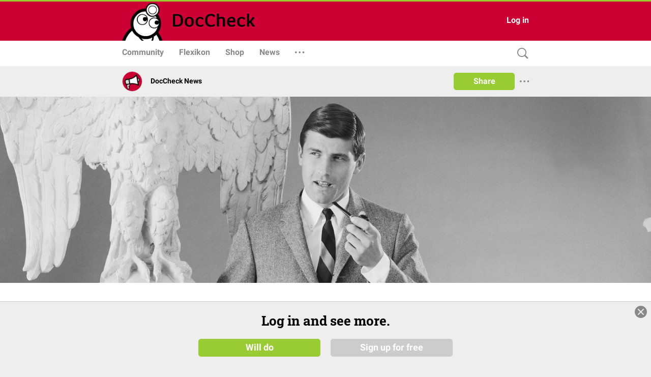

--- FILE ---
content_type: text/html; charset=UTF-8
request_url: https://www.doccheck.com/de/detail/articles/42872-das-copd-maerchen-vom-alten-raucher
body_size: 6017
content:
<!DOCTYPE html>
<html>

<head>
  <meta charset="utf-8"/>
  <meta name="theme-color" content="#cc0033"/>
  <title>Das COPD-Märchen vom alten Raucher - DocCheck</title>
  
  <base href="https://dccdn.de/www.doccheck.com/"/>
  <meta name="viewport" content="width=device-width, initial-scale=1, shrink-to-fit=no"/>
  <meta name="mobile-web-app-capable" content="yes"/>
  <meta name="apple-mobile-web-app-capable" content="yes"/>
  <meta name="application-name" content="DocCheck"/>
  <meta name="apple-mobile-web-app-title" content="DocCheck"/>
  <meta name="theme-color" content="#cc0033"/>
  <meta name="msapplication-navbutton-color" content="#cc0033"/>
  <meta name="apple-mobile-web-app-status-bar-style" content="black-translucent"/>
  <meta name="msapplication-starturl" content="http://www.doccheck.com"/>
  <meta http-equiv="Cache-control" content="no-cache, no-store, must-revalidate"/>
  <meta http-equiv="Pragma" content="no-cache"/>
  <link rel="shortcut icon" href="https://dccdn.de/static.doccheck.com/favicons/favicon.ico"/>

  <link rel="icon" type="image/png" sizes="16x16" href="https://dccdn.de/static.doccheck.com/favicons/favicon-16x16.png"/>
  <link rel="icon" type="image/png" sizes="32x32" href="https://dccdn.de/static.doccheck.com/favicons/favicon-32x32.png"/>

  <link rel="apple-touch-icon" href="https://dccdn.de/static.doccheck.com/favicons/apple-touch-icon.png"/>
  <link rel="apple-touch-icon" sizes="57x57" href="https://dccdn.de/static.doccheck.com/favicons/apple-touch-icon-57x57.png"/>
  <link rel="apple-touch-icon" sizes="60x60" href="https://dccdn.de/static.doccheck.com/favicons/apple-touch-icon-60x60.png"/>
  <link rel="apple-touch-icon" sizes="72x72" href="https://dccdn.de/static.doccheck.com/favicons/apple-touch-icon-72x72.png"/>
  <link rel="apple-touch-icon" sizes="76x76" href="https://dccdn.de/static.doccheck.com/favicons/apple-touch-icon-76x76.png"/>
  <link rel="apple-touch-icon" sizes="114x114" href="https://dccdn.de/static.doccheck.com/favicons/apple-touch-icon-114x114.png"/>
  <link rel="apple-touch-icon" sizes="120x120" href="https://dccdn.de/static.doccheck.com/favicons/apple-touch-icon-120x120.png"/>
  <link rel="apple-touch-icon" sizes="144x144" href="https://dccdn.de/static.doccheck.com/favicons/apple-touch-icon-144x144.png"/>
  <link rel="apple-touch-icon" sizes="152x152" href="https://dccdn.de/static.doccheck.com/favicons/apple-touch-icon-152x152.png"/>

  <meta name="msapplication-TileColor" content="#cc0033"/>

  <link rel="dns-prefetch" href="//dccdn.de"/>
  <link rel="preconnect" href="//dccdn.de"/>
  <meta name="msapplication-config" content="assets/icons/browserconfig.xml"/>
  <link rel="manifest" href="manifest.json"/>
  <meta name="google-adsense-account" content="ca-pub-1867634010588378">

  <style type="text/css">
    html {
      overflow-y: scroll;
    }

    body {
      background-color: #eee;
      margin: 0;
      height: 100%;
    }

    .loading-header {
      background-color: #c03;
      display: flex;
      height: 80px;
      padding: 0 20px;
      position: relative;
    }

    .loading-nav {
      background: white;
      padding: 0 10px;
      height: 48px;
    }

    @media (max-width: 767.98px) {
      .loading-header {
        height: 48px;
      }

      .loading-nav {
        padding: 0 80px;
      }
    }

    @media (max-width: 991.98px) {
      .loading-header {
        padding: 0;
      }
    }

  </style>
<link rel="stylesheet" href="https://dccdn.de/www.doccheck.com/styles.998cfe300698848780c6.css" crossorigin="anonymous">
<meta name="description" content="GOLDIE | Hättet ihrs gewusst? Bei Frauen mit COPD kommt es früher zu einer verschlechterten Lungenfunktion als bei Männern. Was ihr bei der Diagnostik beachten solltet, lest ihr hier." />
<meta name="author" content="DocCheck News" />
<meta name="publish_date" content="2023-04-24T15:44:05+02:00" />
<meta property="og:site_name" content="DocCheck" />
<meta property="og:title" content="Das COPD-Märchen vom alten Raucher" />
<meta property="og:description" content="GOLDIE | Hättet ihrs gewusst? Bei Frauen mit COPD kommt es früher zu einer verschlechterten Lungenfunktion als bei Männern. Was ihr bei der Diagnostik beachten solltet, lest ihr hier." />
<meta property="og:url" content="https://www.doccheck.com/de/detail/articles/42872-das-copd-maerchen-vom-alten-raucher" />
<meta property="og:image" content="https://dccdn.de/www.doccheck.com/data/zr/kn/fs/vg/8t/ca/getty-images-qfvtkb56ous-unsplash_lg.jpg" />
<meta name="twitter:card" content="summary_large_image" />
<meta property="og:type" content="NewsArticle" />
<link rel="canonical" href="https://www.doccheck.com/de/detail/articles/42872-das-copd-maerchen-vom-alten-raucher" />
<script type="application/ld+json" >{"@context":"https:\/\/schema.org","headline":"Das COPD-M\u00e4rchen vom alten Raucher","name":"Das COPD-M\u00e4rchen vom alten Raucher","description":"GOLDIE | H\u00e4ttet ihrs gewusst? Bei Frauen mit COPD kommt es fr\u00fcher zu einer verschlechterten Lungenfunktion als bei M\u00e4nnern. Was ihr bei der Diagnostik beachten solltet, lest ihr hier.","url":"https:\/\/www.doccheck.com\/de\/detail\/articles\/42872-das-copd-maerchen-vom-alten-raucher","datePublished":"2023-04-24T15:44:05+02:00","dateModified":"2025-11-17T11:11:39+01:00","commentCount":3,"image":["https:\/\/dccdn.de\/www.doccheck.com\/data\/zr\/kn\/fs\/vg\/8t\/ca\/getty-images-qfvtkb56ous-unsplash_lg.jpg"],"author":{"@type":"Organization","name":"DocCheck News"},"publisher":{"@type":"Organization","name":"DocCheck Community GmbH","logo":{"@type":"ImageObject","url":"https:\/\/dccdn.de\/www.doccheck.com\/images\/icons\/doc-60-sq.png"}},"@type":"NewsArticle","mainEntityOfPage":{"@type":"WebPage","@id":"https:\/\/schema.org\/Article"}}</script>
</head>

<body class="dc-theme">
  <dc-app-root class="dc-app-root">
    <header class="loading-header"></header>
    <nav class="loading-nav"></nav>
  </dc-app-root>

  <noscript><h1>Das COPD-Märchen vom alten Raucher</h1> <p id="dc_isPasted"><strong>GOLDIE | Hättet ihr’s gewusst? Bei Frauen mit COPD kommt es früher zu einer verschlechterten Lungenfunktion als bei Männern. Was ihr bei der Diagnostik beachten solltet, lest ihr hier. </strong></p><p><strong><dc-publisher-card-widget class="fr-deletable fr-draggable fr-fvc fr-dvb editing" data-identity="1006977" draggable="true" contenteditable="false"></dc-publisher-card-widget></strong></p><p>Wir waren für euch auf dem 129. Kongress der Deutschen Gesellschaft für Innere Medizin (DGIM) und haben vor Ort spannende Themen eingefangen, die Internisten umtreiben. In einer der ersten Sessions am Sonntag ging es um Genderaspekte bei Patienten mit pneumologischen Erkrankungen. Den Auftakt machte Dr. Franziska Trudzinski aus Heidelberg mit ihrer Untersuchung zu Geschlechtsunterschieden bei der <a href="https://flexikon.doccheck.com/de/COPD" rel="noopener noreferrer" target="_blank">chronisch obstruktiven Lungenerkrankung</a> (COPD).</p><h3>COPD-Patient: Alt, männlich und Raucher?</h3><p>Die Oberärztin hat ihren Kollegen in Heidelberg folgende Frage stellte: Welche Rolle spielt geschlechtersensible Medizin in der pulmologischen Praxis? Die geringste Rolle spiele das Geschlecht in der klinischen Versorgung, so die Antwort der Ärzte. Etwas mehr Bedeutung komme der gendersensiblen Medizin in Lehre und Ausbildung und am meisten in wissenschaftlichen Projekten zu. Was Trudzinski auffällt, als sie die Studienlage sichtet: In den Studienkohorten fallen Frauen vor allem durch Abwesenheit auf. Das prägt natürlich das Bild, das Kliniker von typischen COPD-Patienten im Kopf haben – alte männliche Raucher. Das soll sich nun ändern.</p><dc-ins-custom class="fr-deletable" contenteditable="false"></dc-ins-custom><p>Aber haben Klinker überhaupt den Eindruck, dass sie bei der Diagnostik von COPD unterschiedliche Aspekte bei Frauen und Männern berücksichtigen müssten? In einer <a href="https://www.tandfonline.com/doi/full/10.2147/COPD.S271505" rel="noopener noreferrer" target="_blank">Umfrage unter Schweizer Ärzten</a> glauben 90 % an eine höhere Prävalenz der Erkrankung bei Patienten männlichen Geschlechts. Tatsächlich wird die COPD bei beiden Geschlechtern ziemlich gleich häufig diagnostiziert. An einen Geschlechtsunterschied in puncto Risikofaktoren glauben immerhin noch die Hälfte aller befragten Ärzte. 70 % haben den Eindruck, dass das Rauchen die Lungengesundheit von Frauen stärker beeinflusst als es bei Männern der Fall ist. Auch würden Frauen über stärkere Symptome in Bezug auf die <a href="https://flexikon.doccheck.com/de/Forciertes_exspiratorisches_Volumen?" rel="noopener noreferrer" target="_blank">FEV</a> berichten als betroffene Männer. Und obwohl der Anteil an <a href="https://flexikon.doccheck.com/de/Exazerbation" rel="noopener noreferrer" target="_blank">Exazerbationen</a> bei beiden Geschlechtern ähnlich ist, berichten deutlich mehr Frauen über eine reduzierte Lebensqualität, so die befragten Ärzte. Das decke sich auch mit ihrer Erfahrung, sagt Trudzinski.</p><h3>Eine COPD kommt selten allein</h3><p>Von hoher Bedeutung für den klinischen Verlauf und die Behandlung der COPD sind Komorbiditäten. Durch die Einteilung anhand der modifizierten <a href="https://flexikon.doccheck.com/de/Modified_Medical_Research_Council" rel="noopener noreferrer" target="_blank">Skala des Medical Research Council (mMRC)</a>, in GOLD-Gruppen oder mittels Fragen des <a href="https://flexikon.doccheck.com/de/COPD_Assessment_Test" rel="noopener noreferrer" target="_blank">COPD Assessment Test (CAT)</a>, können Ärzte Hinweise auf Komorbiditäten und COPD-Phänotypen erhalten. Die Tatsache, dass sich die Symptome von Herzerkrankungen und COPD stark überschneiden, macht es oft schwierig, allein aus den Symptomen Hinweise auf kardiale Erkrankungen zu gewinnen. </p><p>Ausgehend von diesen Überlegungen <a href="https://link.springer.com/article/10.1007/s00392-021-01915-x" rel="noopener noreferrer" target="_blank">untersuchte Trudzinski mit ihrem Team</a>, ob die mit den leicht zugänglichen Instrumenten CAT und mMRC erfassten COPD-Symptome Beziehungen zu häufigen COPD-Komorbiditäten und funktionellen Veränderungen aufweisen, die sich zwischen Männern und Frauen unterscheiden. Als Datensatz verwendeten sie die große deutsche <a href="https://www.resmedjournal.com/article/S0954-6111(16)30038-5/fulltext">COPD-Kohorte COSYCONET</a> (COPD and Systemic Consequences-Comorbidities Network) mit über 2.700 Patienten – 2.046 von ihnen konnten in die Analysen mit einbezogen werden. Immerhin: 795 Patienten aus der Kohorte waren Frauen, mehr als doppelt so viele wie in „typischen“ COPD-Studien.</p><h3>Männer eher Herz, Frauen eher Asthma</h3><p>Männer und Frauen unterschieden sich signifikant in Bezug auf Alter, Body-Mass-Index (BMI), <a href="https://flexikon.doccheck.com/de/Packungsjahr" target="_blank" rel="noopener noreferrer">pack years</a> (Raucherjahre), Raucherstatus, FEV1/FVC, RV/TLC, 6MWD und Exazerbationsprofil, nicht jedoch bei FEV1, TLCO und GOLD-Gruppen (CAT und mMRC) oder -Graden. Auch in der Prävalenz der meisten Komorbiditäten unterschieden sich Männer und Frauen: Litten Männer mit COPD häufiger zusätzlich unter kardialen Erkrankungen und Hypertonie, konnten bei Frauen öfter Asthma und Osteoporose beobachtet werden. </p><p>Was außerdem auffiel: Die CAT-Punkte 1 (Husten), 2 (Schleim), 4 (Atemnot), 5 (Aktivitäten) und 7 (Schlaflosigkeit) wiesen ebenfalls signifikante geschlechtsspezifische Unterschiede auf, der CAT-Gesamtscore und der mMRC aber nicht. „Generell berichten Frauen in Studien von stärkeren Symptomen und mehr Exazerbationen“, sagt Trudzinski. Die Frauen seien außerdem tendenziell jünger gewesen und zum Zeitpunkt der Erfassung öfter noch aktive Raucher.</p><p>Den größten Einfluss auf die Prognose bei COPD haben kardiovaskuläre Erkrankungen. Bei Männern waren Alter, BMI, Raucherstatus, FEV1, FEV1/FVC, CAT Punkt 8 (Energie) und mMRC signifikant mit kardiovaskulären Erkrankungen assoziiert. Bei Frauen zeigte nur das Alter einen signifikanten Zusammenhang, bei schrittweiser Vorwärts- oder Rückwärtsselektion wurde auch nach CAT Punkt 5 (Aktivitäten) zu einer signifikanten Determinante.</p><h3>Welchen Einfluss haben soziale Faktoren?</h3><p>Was die CAT-Positionen 1 (Husten), 2 (Schleim) und 5 (Aktivitäten) betrifft, so könnten die Unterschiede in Ausmaß und ihrer Beziehung zu funktionellen und klinischen Maßnahmen mehrere Ursachen haben, spekuliert Trudzinski. Bei Husten und Schleim (CAT 1 und 2) spielen wahrscheinlich soziale Faktoren wie die Wahrnehmung und die Bereitschaft, darüber zu berichten, eine Rolle. Ein weiterer Faktor könnte eine unterschiedliche Prävalenz von Komorbiditäten, insbesondere Asthma, sein. Unterschiede beim Faktor Rauchen könnten ebenfalls eine Rolle gespielt haben, da der Raucherstatus in der Erhebung nur bei Männern für Herzerkrankungen relevant war. </p><p>Ein weiteres Symptom, das sich bei Männern und Frauen unterschied, war die Aktivität (CAT 5), die bei Männern, nicht aber bei Frauen, mit dem BMI und einer Verringerung der CO-Diffusionskapazität zusammenhing. „Es ist gut möglich, dass die Aussage ‚Ich bin zu Hause in meinen Aktivitäten nicht eingeschränkt‘ von Männern und Frauen unterschiedlich interpretiert wird, da Frauen traditionell mehr Arbeit zu Hause verrichten und daher bei gleichem Grad an funktionellen Beeinträchtigungen stärkere Einschränkungen empfinden könnten“, so Trudzinski in ihrem Vortrag.</p><h3>Wenig Energie vs. Enge in der Brust</h3><p>Frühere COSYCONET-Daten <a href="https://www.dovepress.com/prevalence-of-cardiac-comorbidities-and-their-underdetection-and-contr-peer-reviewed-fulltext-article-COPD" rel="noopener noreferrer" target="_blank">lieferten Anhaltspunkte </a>dafür, dass Herz-Kreislauf-Erkrankungen bei COPD unterdiagnostiziert und unterbehandelt werden – was auf die gemeinsamen Symptome von Atemwegs- und Herzerkrankungen zurückzuführen sein könnte. „Obwohl die aktuellen Behandlungsempfehlungen für COPD ausdrücklich auf Begleiterkrankungen hinweisen, geben sie keine klare Empfehlung, wann und wie das Screening auf kardiale Komorbiditäten durchgeführt werden sollte“, schreiben Trudzinski und ihre Kollegen.</p><dc-ins-custom class="fr-deletable" contenteditable="false"></dc-ins-custom><p>Ihre Studie lieferte nun einfache, für den Kliniker leicht erfassbare Hinweise auf das Vorliegen einer kardialen Komorbidität bei COPD-Patienten. Bei Männern war die Aussage „Ich habe wenig Energie“ wichtig, bei Frauen eher „Meine Brust fühlt sich sehr eng an“. Sie schreiben: „Wenn diese Symptome bei einem einzelnen Patienten nicht mit dem Schweregrad der Atemwegserkrankung übereinstimmen, geben sie einen Hinweis darauf, dass spezifische kardiologische Diagnoseverfahren gerechtfertigt sind.“ </p><p>Festzuhalten ist also: Geschlechtsspezifische Diagnostik und Behandlung ist wichtig und wird eine immer größere Rolle in der Medizin spielen. Bisher sind vorhandene Daten nämlich in diesem Punkt oftmals nur bedingt aussagekräftig. Am Ende ihres Vortrags weist Trudzinski darauf hin, dass zukünftige Studien davon profitieren würden, wenn die Kohorten Probanden beiden Geschlechts in ähnlicher Zahl enthielten. Denn momentan frage sie sich oftmals: „Ist das überhaupt eine repräsentative Schnittmenge?“ und hat nun mit ihrer Auswertung einen ersten Schritt getan, damit sich das bald ändert.</p><p><br /></p><p><em>Bildquelle: </em><a href="https://unsplash.com/de/fotos/QFvtkb56OUs" rel="noopener noreferrer" target="_blank"><em>Getty Images, Unsplash+</em></a><em><br /></em></p></noscript>
<script src="https://dccdn.de/www.doccheck.com/runtime-es2015.2e8a4dbdcb1ecbff2885.js" crossorigin="anonymous" type="module"></script><script src="https://dccdn.de/www.doccheck.com/runtime-es5.2e8a4dbdcb1ecbff2885.js" crossorigin="anonymous" nomodule defer></script><script src="https://dccdn.de/www.doccheck.com/polyfills-es5.48f307aa8476f001d36c.js" crossorigin="anonymous" nomodule defer></script><script src="https://dccdn.de/www.doccheck.com/polyfills-es2015.85e8ba85c2fa329814a6.js" crossorigin="anonymous" type="module"></script><script src="https://dccdn.de/www.doccheck.com/scripts.17e8a8e6fe92a22925c6.js" crossorigin="anonymous" defer></script><script src="https://dccdn.de/www.doccheck.com/vendor-es2015.de6f39ef7646c88c65d6.js" crossorigin="anonymous" type="module"></script><script src="https://dccdn.de/www.doccheck.com/vendor-es5.de6f39ef7646c88c65d6.js" crossorigin="anonymous" nomodule defer></script><script src="https://dccdn.de/www.doccheck.com/main-es2015.1943fb70985303c347bb.js" crossorigin="anonymous" type="module"></script><script src="https://dccdn.de/www.doccheck.com/main-es5.1943fb70985303c347bb.js" crossorigin="anonymous" nomodule defer></script></body>

</html>
